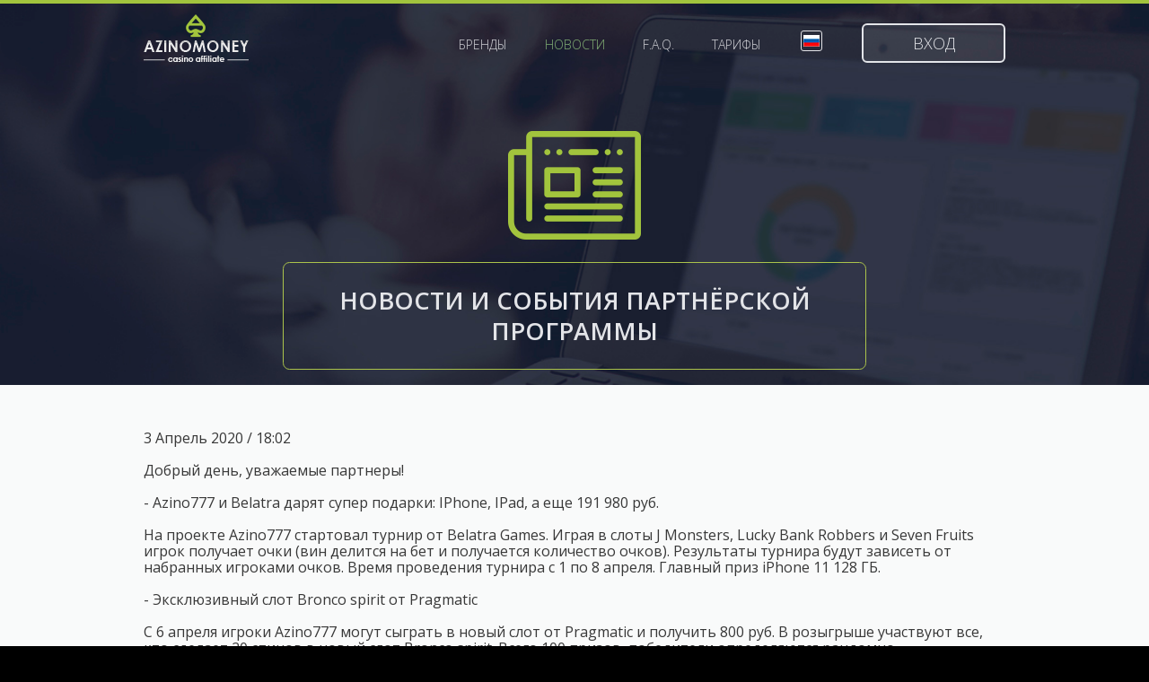

--- FILE ---
content_type: text/html; charset=utf-8
request_url: https://azinomoney2.com/news/read/49.html
body_size: 4631
content:
<!DOCTYPE html>
<html lang="ru">
<head>
	<meta name="charset" content="UTF-8">

	<title>Турнир от Belatra и эксклюзивный слот от Pragmatic на Azino777 / 49 / AzinoMoney</title>
	<meta name="title" content="Турнир от Belatra и эксклюзивный слот от Pragmatic на Azino777 / 49 / AzinoMoney">
	
	<meta http-equiv="content-type" content="text/html; charset=utf-8">
	<meta http-equiv="content-language" content="ru">
	<meta http-equiv="x-ua-compatible" content="IE=edge,chrome=1">
	<meta name="viewport" content="width=device-width,initial-scale=1.0">
		<meta name="description" content="Добрый день, уважаемые партнеры! Azino777 и Belatra дарят супер подарки: IPhone, IPad, а еще 191 980 руб. Также, Azino777 представляет эксклюзивный слот Bronco spirit от Pragmatic">

	<meta name="viewport" content="width=device-width, initial-scale=1, minimum-scale=0, maximum-scale=1">

	<link href="/_assets/libraries/normalize.css/normalize.css" rel="stylesheet" type="text/css">
	<link href="/_assets/libraries/html5-boilerplate/htm5-boilerplate.css" rel="stylesheet" type="text/css">

	<link href="https://fonts.googleapis.com/css?family=Open+Sans:400,300italic,300,400italic,600,600italic,700,700italic,800,800italic&subset=latin,greek,greek-ext,vietnamese,cyrillic-ext,latin-ext,cyrillic" rel="stylesheet" type="text/css">

	<link href="/_assets/libraries/jquery/plugins/jquery.fancybox/css/jquery.fancybox.css" rel="stylesheet">
	<link href="/_assets/libraries/jquery/plugins/jquery.fancybox/css/jquery.fancybox-buttons.css" rel="stylesheet">
	<link href="/_assets/libraries/jquery/plugins/jquery.fancybox/css/jquery.fancybox-thumbs.css" rel="stylesheet">

	<link href="/_assets/libraries/jquery/plugins/jquery.flexslider/css/jquery.flexslider.css" rel="stylesheet">

	<link href="/_assets/libraries/jquery/plugins/jquery.slick/css/slick.css" rel="stylesheet" type="text/css">
	<link href="/_assets/media/frontend/azinomoney/css/rates-slider.css" rel="stylesheet" type="text/css">

	<link href="/_assets/media/frontend/azinomoney/css/styles.css?v6" rel="stylesheet" type="text/css">
	<link href="/_assets/media/common/css/notificationBox.css" rel="stylesheet" type="text/css">

	<script src="/_assets/libraries/jquery/jquery.js"></script>

	<!-- Yandex.Metrika counter -->
<script type="text/javascript">
    (function (d, w, c) {
        (w[c] = w[c] || []).push(function() {
            try {
                w.yaCounter37665200 = new Ya.Metrika({
                    id:37665200,
                    clickmap:true,
                    trackLinks:true,
                    accurateTrackBounce:true,
                    webvisor:true,
                    trackHash:true
                });
            } catch(e) { }
        });

        var n = d.getElementsByTagName("script")[0],
            s = d.createElement("script"),
            f = function () { n.parentNode.insertBefore(s, n); };
        s.type = "text/javascript";
        s.async = true;
        s.src = "https://mc.yandex.ru/metrika/watch.js";

        if (w.opera == "[object Opera]") {
            d.addEventListener("DOMContentLoaded", f, false);
        } else { f(); }
    })(document, window, "yandex_metrika_callbacks");
</script>
<noscript><div><img src="https://mc.yandex.ru/watch/37665200" style="position:absolute; left:-9999px;" alt="" /></div></noscript>
<!-- /Yandex.Metrika counter -->
	<link rel="shortcut icon" href="/_assets/favicon/azinomoney.ico" type="image/x-icon">
</head>
<body class="news-area read-segment watch-out">
	<div class="hat">
    <div class="hat__container">
        <div class="hatTop">
            <div class="logo"><a href="/"><img src="/_assets/media/frontend/azinomoney/img/logo.png" width="117" height="53" alt="AzinoMoney logo"></a></div>
            <div class="menu">
                <ul class="menu-list">
    <li><a href="/brands">Бренды</a></li>
    <li><a href="/news">Новости</a></li>
    <li><a href="/faq">F.A.Q.</a></li>
    <li><a href="/tariffs">Тарифы</a></li>
</ul>                <div class="language">
                    <div class="language__current">
                        <span><img src="/_assets/media/frontend/azinomoney/img/languages/ru.jpg"></span>
                    </div>
                    <div class="language__list">
                        <ul>
                                                            <li>
                                    <a href="?lang=ru">
                                        <img src="/_assets/media/frontend/azinomoney/img/languages/ru.jpg">
                                        <span>ru</span>
                                    </a>
                                </li>
                                                            <li>
                                    <a href="?lang=en">
                                        <img src="/_assets/media/frontend/azinomoney/img/languages/en.jpg">
                                        <span>en</span>
                                    </a>
                                </li>
                                                    </ul>
                    </div>
                </div>
                                    <a class="button-entrance fancybox" href="#authorization-pop-up">Вход</a>
                            </div>
        </div>
        <div class="hatText">
	<div class="hatText__image">
		<img src="/_assets/media/frontend/azinomoney/img/_page-header-content/news.png">
	</div>
	<h1>Новости и события партнёрской программы</h1>
</div>    </div>
</div>	<div class="total-container">
	<div>
		<div class="news">
	<div class="news-node news__container container">
		<time class="node-date"> 3 Апрель 2020 / 18:02</time>

		<br>
		<br>

		<div class="node-text">
			<p>Добрый день, уважаемые партнеры!</p>

<p>&nbsp;</p>

<p>- Azino777 и Belatra дарят супер подарки: IPhone, IPad, а еще 191 980 руб.</p>

<p>&nbsp;</p>

<p>На проекте Azino777 стартовал турнир от Belatra Games. Играя в слоты J Monsters, Lucky Bank Robbers и Seven Fruits игрок получает очки (вин делится на бет и получается количество очков). Результаты турнира будут зависеть от набранных игроками очков. Время проведения турнира с 1 по 8 апреля. Главный приз iPhone 11 128 ГБ.&nbsp;</p>

<p>&nbsp;</p>

<p>- Эксклюзивный слот Bronco spirit от Pragmatic</p>

<p>&nbsp;</p>

<p>С 6 апреля игроки Azino777 могут сыграть в новый слот от Pragmatic и получить 800 руб. В розыгрыше участвуют все, кто сделает 20 спинов в новый слот Bronco spirit. Всего 100 призов, победители определяются рандомно.</p>

<p>&nbsp;</p>

<p>&nbsp;</p>

<p>Хорошего конверта!<br />
Команда Azinomoney.</p>
		</div>

		<br>
		<br>
		<br>
		<br>
		<br>
		<br>
		<div class="clear"></div>
	</div>
</div>

<script>
	$(document).ready(function(){
		$(".news-node img").
			each(function(){
				var self = $(this);
				var selfHref = self.attr("src");

				self.after(
					"<a class='fancybox-thumb' rel='fancybox-thumb' href='" + selfHref + "' href='#'>" +
						self.clone()[0].outerHTML +
					"</a>"
				);

				self.hide().remove();
			});

		$(".news-node a.fancybox-thumb").fancybox({
			prevEffect: 'none',
			nextEffect: 'none',
			helpers: {
				title: {
					type: 'outside'
				},
				thumbs: {
					width: 50,
					height: 50
				}
			}
		});
	});
</script>	</div>
	<div class="hFooter" style="background-color: #f9fafa;"></div>
</div>
	<div class="footer">
    <div class="footerTop">
        <div class="footer__container">
            <div class="footerLogo"><a href="#"><img src="/_assets/media/frontend/azinomoney/img/logo-footer.png" width="129" height="59" alt="AzinoMoney small logo"></a></div>
            <div class="footerMenu">
                <ul class="menu-list">
                    <li><a href="/">Главная</a></li>
                    <li><a href="/faq">F.A.Q.</a></li>
                    <li><a href="/tariffs">Тарифы</a></li>
                    <li><a href="/rules">Положения и условия</a></li>
                    <li><a href="/brands">Бренды</a></li>
                </ul>
            </div>
        </div>
    </div>
    <div class="footerBottom">
        <div class="footer__container">
            <div class="paymentSystems">
                <ul>
                    <li><a href="#"><img src="/_assets/media/frontend/azinomoney/img/payment-systems/img-1.png" alt="img"></a></li>
                    <li><a href="#"><img src="/_assets/media/frontend/azinomoney/img/payment-systems/img-2.png" alt="img"></a></li>
                    <li><a href="#"><img src="/_assets/media/frontend/azinomoney/img/payment-systems/img-3.png" alt="img"></a></li>
                    <li><a href="#"><img src="/_assets/media/frontend/azinomoney/img/payment-systems/img-4.png" alt="img"></a></li>
                    <li><a href="#"><img src="/_assets/media/frontend/azinomoney/img/payment-systems/img-5.png" alt="img"></a></li>
                    <li><a href="#"><img src="/_assets/media/frontend/azinomoney/img/payment-systems/img-6.png" alt="img"></a></li>
                </ul>
            </div>
        </div>
    </div>
</div>
	<div id="authorization-pop-up" class="popUp authorization-popUp">
    <div class="window-block">
        <a href="javascript:void(0);" onclick="$.fancybox.close()" class="window-close"></a>
        <div class="window-title">
            <div class="window-icon"></div>
            <h2>АВТОРИЗАЦИЯ</h2>
        </div>
        <form class="window-cont ajax-auth-form" method="POST" action="/frontend-ajax/authorization">
            <div class="contactsBox">
                <label for="auth-login">Логин или Email</label>
                <input autofocus class="textInput" id="auth-login" required type="text" name="username">
            </div>
            <div class="contactsBox">
                <label for="auth-password">Пароль</label>
                <input class="textInput" id="auth-password" required type="password" name="password">
            </div>
            <a class="forgot-password fancybox" href="#password-recover-pop-up">Забыли пароль?</a>
            <div class="contactsBox">
                <div id="captcha-auth" data-sitekey="6LfBH2EUAAAAAMrN8SzHkwuqDcw6SoUDNvM8dm0F"></div>
            </div>
            <div class="contactsBox">
                <input class="button-authorization" type="submit" value="Войти">
            </div>
        </form>
    </div>
</div>	<div id="registration-pop-up" class="popUp registration-popUp">
	<div class="window-block">
		<a href="javascript:;" onclick="$.fancybox.close()" class="window-close"></a>
		<div class="window-title">
			<div class="window-icon"></div>
			<h2>РЕГИСТРАЦИЯ</h2>
		</div>
		<form class="window-cont ajax-reg-form" method="POST" action="/frontend-ajax/registration">
			<div class="contactsBox">
				<span>Логин<sup>*</sup></span>
				<input autofocus class="textInput" required type="text" name="username">
			</div>
			<div class="contactsBox">
				<span>Почта<sup>*</sup></span>
				<input class="textInput" required type="email" name="email">
			</div>
			<div class="contactsBox">
				<span>Cкайп</span>
				<input class="textInput" type="text" name="skype">
			</div>
			<div class="contactsBox">
				<span>Телефон</span>
				<input class="textInput" type="tel" name="phone">
			</div>
            <div class="contactsBox">
                <div id="captcha-reg" data-sitekey="6LfBH2EUAAAAAMrN8SzHkwuqDcw6SoUDNvM8dm0F"></div>
            </div>
			<div class="contactsBox">
				<input class="button-registration" type="submit" name="submit" value="Регистрация">
			</div>
		</form>
	</div>
</div>	<div id="password-recover-pop-up" class="popUp password-recover-popUp">
    <div class="window-block">
        <a href="javascript:void(0);" onclick="$.fancybox.close()" class="window-close"></a>
        <div class="window-title">
            <div class="window-icon"></div>
            <h2>ВОССТАНОВЛЕНИЕ ПАРОЛЯ. ШАГ 1 из 2</h2>
        </div>
        <form class="window-cont ajax-password-recover-form" method="POST" action="/frontend-ajax/password_recovery">
            <div class="contactsBox">
                <label>Email или Логин</label>
                <input autofocus class="textInput" type="text" required name="email_or_login">
            </div>
            <div class="contactsBox">
                <div id="captcha-recovery" data-sitekey="6LfBH2EUAAAAAMrN8SzHkwuqDcw6SoUDNvM8dm0F"></div>
            </div>
            <div class="contactsBox">
                <input class="button-password-recover" type="submit" value="Продолжить">
            </div>
        </form>
    </div>
</div>	<a class="fancybox hidden" href="#registration-confirm-pop-up"></a>
<div id="registration-confirm-pop-up" class="popUp registration-popUp">
    <div class="window-block">
        <div class="window-title">
            <div class="window-icon"></div>
            <h2>ПОДТВЕРЖДЕНИЕ РЕГИСТРАЦИИ</h2>
        </div>
        <form class="window-cont ajax-reg-confirm-form" method="POST" action="/frontend-ajax/registration_confirm">
            <div class="contactsBox" style="margin-bottom: 7px;">
                <span>Источники трафика</span>
                <textarea autofocus class="textInput" name="resources" placeholder="Напишите, пожалуйста, предполагаемые источники трафика. Это позволит нам делать для вас индивидуальные предложения и ускорит модерацию."></textarea>
            </div>
            <i style="font-size: 10px;"><sup>*</sup> без подтверждения регистрации, ваш аккаунт не будет активирован</i>
            <div class="contactsBox">
                <div id="captcha-reg-confirm" data-sitekey="6LfBH2EUAAAAAMrN8SzHkwuqDcw6SoUDNvM8dm0F"></div>
            </div>
            <div class="contactsBox">
                <input class="button-registration" type="submit" name="submit" value="Подтвердить">
            </div>
            <input type="hidden" name="id">
            <input type="hidden" name="key">
        </form>
    </div>
</div>
	<script src="/_assets/media/frontend/azinomoney/js/jquery-ui.js"></script>
	<script src="/_assets/libraries/jquery/plugins/jquery.maskedinput/jquery.maskedinput.js"></script>
	<script src="/_assets/libraries/jquery/plugins/jquery.slick/js/slick.min.js"></script>
	<script src="/_assets/libraries/jquery/plugins/jquery.fancybox/js/jquery.fancybox.min.js"></script>
	<script src="/_assets/libraries/jquery/plugins/jquery.fancybox/js/jquery.fancybox-buttons.min.js"></script>
	<script src="/_assets/libraries/jquery/plugins/jquery.fancybox/js/jquery.fancybox-media.min.js"></script>
	<script src="/_assets/libraries/jquery/plugins/jquery.fancybox/js/jquery.fancybox-thumbs.min.js"></script>
	<script src="/_assets/libraries/jquery/plugins/jquery.flexslider/js/jquery.flexslider.min.js"></script>
	<script src="/_assets/media/common/js/notificationBox.min.js"></script>
    <script src='https://www.google.com/recaptcha/api.js?hl=ru&onload=onloadCaptchaCallback&render=explicit' async defer></script>
	<script src="/_assets/media/frontend/azinomoney/js/scripts.js?v12"></script>
</body>
</html>

--- FILE ---
content_type: text/css
request_url: https://azinomoney2.com/_assets/media/common/css/notificationBox.css
body_size: 856
content:
#notificationBoxes {
    position: fixed;
    right: 20px;
    top: 0;
    z-index: 9999;
}

.notificationBox {
    position: absolute;
    right: 5px;
    top: 20px;
    width: 400px;
    color: #fff;
    z-index: 9999;
    overflow: hidden;
    border: 1px solid transparent;
    min-height: 56px;
}

.notificationBox span.icon-success {
    width: 32px;
    height: 32px;
    position: absolute;
    top: 10px;
    left: 10px;
    background-image: url("/_assets/media/common/img/notification/success.png");
}

.notificationBox span.icon-error {
    width: 32px;
    height: 32px;
    position: absolute;
    top: 10px;
    left: 10px;
    background-image: url("/_assets/media/common/img/notification/error.png");
}

.notificationBox span.icon-default {
    width: 32px;
    height: 32px;
    position: absolute;
    top: 10px;
    left: 10px;
    background-image: url("/_assets/media/common/img/notification/default.png");
}

.notificationBox .text {
    width: 93%;
    float: left;
    padding: 5px 0 6px 55px;
}

.notificationBox .text span {
    font-family: 'Open Sans', sans-serif;
    font-weight: 400;
    line-height: 18px;
    font-size: 18px;
    letter-spacing: normal;
    display: block;
    margin: 4px 0;
}

.notificationBox .text p {
    font-size: 14px;
    font-family: 'Open Sans', sans-serif;
    font-weight: 300;
    line-height: 18px;
}

.notificationBox:hover {
    cursor: pointer;
}

@media screen and (max-width: 450px) and (max-width:767px) {
    #notificationBoxes {
        position: fixed;
        width: 90%;
        right: 0;
        top: 0
    }

    .notificationBox {
        width: 95%
    }

    .notificationBox:hover {
        box-shadow: 0 0 10px #888;
        cursor: pointer
    }

    .notificationBox span {
        font-size: 16px
    }

    .notificationBox p {
        font-size: 12px;
        margin-top: 2px
    }

    .notificationBox .text {
        width: 93%;
        float: left;
        padding-left: 20px
    }
}

.notificationBox.animated.fadeInRight {
    -webkit-animation-name: fadeInRight;
    -moz-animation-name: fadeInRight;
    -o-animation-name: fadeInRight;
    animation-name: fadeInRight;
}

.notificationBox.animated.fast {
    -webkit-animation-duration: .5s;
    -moz-animation-duration: .5s;
    -o-animation-duration: .5s;
    animation-duration: .5s;
}

.notificationBox.animated {
    -webkit-animation-duration: 1s;
    -moz-animation-duration: 1s;
    -o-animation-duration: 1s;
    animation-duration: 1s;
    -webkit-animation-fill-mode: both;
    -moz-animation-fill-mode: both;
    -o-animation-fill-mode: both;
    animation-fill-mode: both;
}

@-webkit-keyframes fadeInRight {
    0% {
        opacity: 0;
        -webkit-transform: translateX(20px)
    }

    100% {
        opacity: 1;
        -webkit-transform: translateX(0)
    }
}

@-moz-keyframes fadeInRight {
    0% {
        opacity: 0;
        -moz-transform: translateX(20px)
    }

    100% {
        opacity: 1;
        -moz-transform: translateX(0)
    }
}

@-o-keyframes fadeInRight {
    0% {
        opacity: 0;
        -o-transform: translateX(20px)
    }

    100% {
        opacity: 1;
        -o-transform: translateX(0)
    }
}

@keyframes fadeInRight {
    0% {
        opacity: 0;
        transform: translateX(20px)
    }

    100% {
        opacity: 1;
        transform: translateX(0)
    }
}